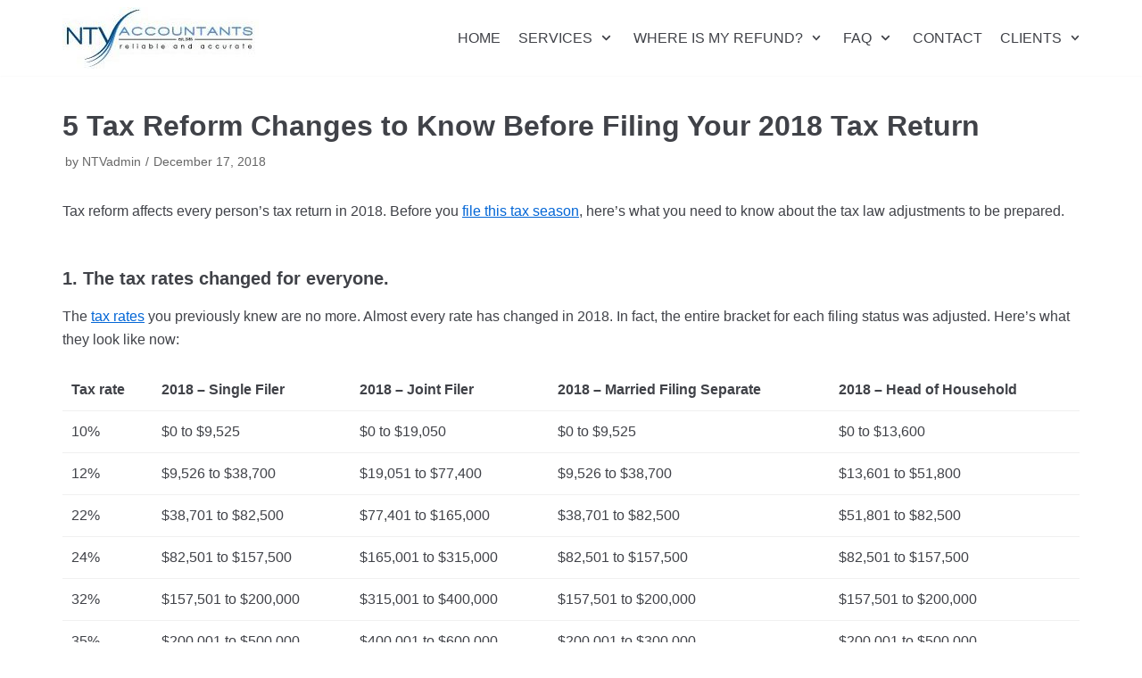

--- FILE ---
content_type: text/html; charset=UTF-8
request_url: https://www.ntvaccountants.com/2018/12/17/5-tax-reform-changes-to-know-before-filing-your-2018-tax-return/
body_size: 11827
content:
<!DOCTYPE html><html lang="en-US" prefix="og: http://ogp.me/ns# fb: http://ogp.me/ns/fb# article: http://ogp.me/ns/article#"><head><meta charset="UTF-8"><meta name="viewport" content="width=device-width, initial-scale=1, minimum-scale=1"><link rel="profile" href="https://gmpg.org/xfn/11"><title>5 Tax Reform Changes to Know Before Filing Your 2018 Tax Return | NTV Accountants San Diego</title><meta name='robots' content='max-image-preview:large' /><link rel="canonical" href="https://www.ntvaccountants.com/2018/12/17/5-tax-reform-changes-to-know-before-filing-your-2018-tax-return/" /><meta name="description" content="Tax reform affects every person&#8217;s tax return in 2018. Before you file this tax season, here&#8217;s what you need to know about the tax law adjustments to be prepared.                                1. The tax rates changed for everyone. The tax ..." /><meta property="og:type" content="article" /><meta property="og:title" content="5 Tax Reform Changes to Know Before Filing Your 2018 Tax Return" /><meta property="og:description" content="Tax reform affects every person&#8217;s tax return in 2018. Before you file this tax season, here&#8217;s what you need to know about the tax law adjustments to be prepared.                                1. The tax rates changed for everyone. The tax ..." /><meta property="og:url" content="https://www.ntvaccountants.com/2018/12/17/5-tax-reform-changes-to-know-before-filing-your-2018-tax-return/" /><meta property="article:published_time" content="2018-12-17" /><meta property="article:modified_time" content="2018-12-17" /><meta property="article:author" content="https://www.ntvaccountants.com/author/ntvadmin/" /><meta property="article:tag" content="Tax Preparation Tips" /><meta property="article:tag" content="Tax Reform" /><meta property="article:tag" content="Taxes" /><meta property="article:tag" content="tax preparation" /><meta property="article:tag" content="tax tips" /><meta property="og:site_name" content="NTV Accountants San Diego" /><meta property="fb:app_id" content="SDtaxprep" /><meta name="twitter:card" content="summary" /><meta name="msvalidate.01" content="AFDEC80652A17923B0A7D248F23B987B" /><link href='https://sp-ao.shortpixel.ai' rel='preconnect' /><link href='https://fonts.gstatic.com' crossorigin='anonymous' rel='preconnect' /><link href='https://ajax.googleapis.com' rel='preconnect' /><link href='https://fonts.googleapis.com' rel='preconnect' /><link rel="alternate" type="application/rss+xml" title="NTV Accountants San Diego &raquo; Feed" href="https://www.ntvaccountants.com/feed/" /><link rel="alternate" type="application/rss+xml" title="NTV Accountants San Diego &raquo; Comments Feed" href="https://www.ntvaccountants.com/comments/feed/" /> <script defer src="[data-uri]"></script> <link rel='stylesheet' id='wp-block-library-css'  href='https://www.ntvaccountants.com/wp-includes/css/dist/block-library/style.min.css?ver=272369a0bc2a1141b2223fcc190b8f9d' type='text/css' media='all' /><style id='global-styles-inline-css' type='text/css'>body{--wp--preset--color--black: #000000;--wp--preset--color--cyan-bluish-gray: #abb8c3;--wp--preset--color--white: #ffffff;--wp--preset--color--pale-pink: #f78da7;--wp--preset--color--vivid-red: #cf2e2e;--wp--preset--color--luminous-vivid-orange: #ff6900;--wp--preset--color--luminous-vivid-amber: #fcb900;--wp--preset--color--light-green-cyan: #7bdcb5;--wp--preset--color--vivid-green-cyan: #00d084;--wp--preset--color--pale-cyan-blue: #8ed1fc;--wp--preset--color--vivid-cyan-blue: #0693e3;--wp--preset--color--vivid-purple: #9b51e0;--wp--preset--color--neve-button-color: #0366d6;--wp--preset--color--neve-text-color: #404248;--wp--preset--gradient--vivid-cyan-blue-to-vivid-purple: linear-gradient(135deg,rgba(6,147,227,1) 0%,rgb(155,81,224) 100%);--wp--preset--gradient--light-green-cyan-to-vivid-green-cyan: linear-gradient(135deg,rgb(122,220,180) 0%,rgb(0,208,130) 100%);--wp--preset--gradient--luminous-vivid-amber-to-luminous-vivid-orange: linear-gradient(135deg,rgba(252,185,0,1) 0%,rgba(255,105,0,1) 100%);--wp--preset--gradient--luminous-vivid-orange-to-vivid-red: linear-gradient(135deg,rgba(255,105,0,1) 0%,rgb(207,46,46) 100%);--wp--preset--gradient--very-light-gray-to-cyan-bluish-gray: linear-gradient(135deg,rgb(238,238,238) 0%,rgb(169,184,195) 100%);--wp--preset--gradient--cool-to-warm-spectrum: linear-gradient(135deg,rgb(74,234,220) 0%,rgb(151,120,209) 20%,rgb(207,42,186) 40%,rgb(238,44,130) 60%,rgb(251,105,98) 80%,rgb(254,248,76) 100%);--wp--preset--gradient--blush-light-purple: linear-gradient(135deg,rgb(255,206,236) 0%,rgb(152,150,240) 100%);--wp--preset--gradient--blush-bordeaux: linear-gradient(135deg,rgb(254,205,165) 0%,rgb(254,45,45) 50%,rgb(107,0,62) 100%);--wp--preset--gradient--luminous-dusk: linear-gradient(135deg,rgb(255,203,112) 0%,rgb(199,81,192) 50%,rgb(65,88,208) 100%);--wp--preset--gradient--pale-ocean: linear-gradient(135deg,rgb(255,245,203) 0%,rgb(182,227,212) 50%,rgb(51,167,181) 100%);--wp--preset--gradient--electric-grass: linear-gradient(135deg,rgb(202,248,128) 0%,rgb(113,206,126) 100%);--wp--preset--gradient--midnight: linear-gradient(135deg,rgb(2,3,129) 0%,rgb(40,116,252) 100%);--wp--preset--duotone--dark-grayscale: url('#wp-duotone-dark-grayscale');--wp--preset--duotone--grayscale: url('#wp-duotone-grayscale');--wp--preset--duotone--purple-yellow: url('#wp-duotone-purple-yellow');--wp--preset--duotone--blue-red: url('#wp-duotone-blue-red');--wp--preset--duotone--midnight: url('#wp-duotone-midnight');--wp--preset--duotone--magenta-yellow: url('#wp-duotone-magenta-yellow');--wp--preset--duotone--purple-green: url('#wp-duotone-purple-green');--wp--preset--duotone--blue-orange: url('#wp-duotone-blue-orange');--wp--preset--font-size--small: 13px;--wp--preset--font-size--medium: 20px;--wp--preset--font-size--large: 36px;--wp--preset--font-size--x-large: 42px;}.has-black-color{color: var(--wp--preset--color--black) !important;}.has-cyan-bluish-gray-color{color: var(--wp--preset--color--cyan-bluish-gray) !important;}.has-white-color{color: var(--wp--preset--color--white) !important;}.has-pale-pink-color{color: var(--wp--preset--color--pale-pink) !important;}.has-vivid-red-color{color: var(--wp--preset--color--vivid-red) !important;}.has-luminous-vivid-orange-color{color: var(--wp--preset--color--luminous-vivid-orange) !important;}.has-luminous-vivid-amber-color{color: var(--wp--preset--color--luminous-vivid-amber) !important;}.has-light-green-cyan-color{color: var(--wp--preset--color--light-green-cyan) !important;}.has-vivid-green-cyan-color{color: var(--wp--preset--color--vivid-green-cyan) !important;}.has-pale-cyan-blue-color{color: var(--wp--preset--color--pale-cyan-blue) !important;}.has-vivid-cyan-blue-color{color: var(--wp--preset--color--vivid-cyan-blue) !important;}.has-vivid-purple-color{color: var(--wp--preset--color--vivid-purple) !important;}.has-black-background-color{background-color: var(--wp--preset--color--black) !important;}.has-cyan-bluish-gray-background-color{background-color: var(--wp--preset--color--cyan-bluish-gray) !important;}.has-white-background-color{background-color: var(--wp--preset--color--white) !important;}.has-pale-pink-background-color{background-color: var(--wp--preset--color--pale-pink) !important;}.has-vivid-red-background-color{background-color: var(--wp--preset--color--vivid-red) !important;}.has-luminous-vivid-orange-background-color{background-color: var(--wp--preset--color--luminous-vivid-orange) !important;}.has-luminous-vivid-amber-background-color{background-color: var(--wp--preset--color--luminous-vivid-amber) !important;}.has-light-green-cyan-background-color{background-color: var(--wp--preset--color--light-green-cyan) !important;}.has-vivid-green-cyan-background-color{background-color: var(--wp--preset--color--vivid-green-cyan) !important;}.has-pale-cyan-blue-background-color{background-color: var(--wp--preset--color--pale-cyan-blue) !important;}.has-vivid-cyan-blue-background-color{background-color: var(--wp--preset--color--vivid-cyan-blue) !important;}.has-vivid-purple-background-color{background-color: var(--wp--preset--color--vivid-purple) !important;}.has-black-border-color{border-color: var(--wp--preset--color--black) !important;}.has-cyan-bluish-gray-border-color{border-color: var(--wp--preset--color--cyan-bluish-gray) !important;}.has-white-border-color{border-color: var(--wp--preset--color--white) !important;}.has-pale-pink-border-color{border-color: var(--wp--preset--color--pale-pink) !important;}.has-vivid-red-border-color{border-color: var(--wp--preset--color--vivid-red) !important;}.has-luminous-vivid-orange-border-color{border-color: var(--wp--preset--color--luminous-vivid-orange) !important;}.has-luminous-vivid-amber-border-color{border-color: var(--wp--preset--color--luminous-vivid-amber) !important;}.has-light-green-cyan-border-color{border-color: var(--wp--preset--color--light-green-cyan) !important;}.has-vivid-green-cyan-border-color{border-color: var(--wp--preset--color--vivid-green-cyan) !important;}.has-pale-cyan-blue-border-color{border-color: var(--wp--preset--color--pale-cyan-blue) !important;}.has-vivid-cyan-blue-border-color{border-color: var(--wp--preset--color--vivid-cyan-blue) !important;}.has-vivid-purple-border-color{border-color: var(--wp--preset--color--vivid-purple) !important;}.has-vivid-cyan-blue-to-vivid-purple-gradient-background{background: var(--wp--preset--gradient--vivid-cyan-blue-to-vivid-purple) !important;}.has-light-green-cyan-to-vivid-green-cyan-gradient-background{background: var(--wp--preset--gradient--light-green-cyan-to-vivid-green-cyan) !important;}.has-luminous-vivid-amber-to-luminous-vivid-orange-gradient-background{background: var(--wp--preset--gradient--luminous-vivid-amber-to-luminous-vivid-orange) !important;}.has-luminous-vivid-orange-to-vivid-red-gradient-background{background: var(--wp--preset--gradient--luminous-vivid-orange-to-vivid-red) !important;}.has-very-light-gray-to-cyan-bluish-gray-gradient-background{background: var(--wp--preset--gradient--very-light-gray-to-cyan-bluish-gray) !important;}.has-cool-to-warm-spectrum-gradient-background{background: var(--wp--preset--gradient--cool-to-warm-spectrum) !important;}.has-blush-light-purple-gradient-background{background: var(--wp--preset--gradient--blush-light-purple) !important;}.has-blush-bordeaux-gradient-background{background: var(--wp--preset--gradient--blush-bordeaux) !important;}.has-luminous-dusk-gradient-background{background: var(--wp--preset--gradient--luminous-dusk) !important;}.has-pale-ocean-gradient-background{background: var(--wp--preset--gradient--pale-ocean) !important;}.has-electric-grass-gradient-background{background: var(--wp--preset--gradient--electric-grass) !important;}.has-midnight-gradient-background{background: var(--wp--preset--gradient--midnight) !important;}.has-small-font-size{font-size: var(--wp--preset--font-size--small) !important;}.has-medium-font-size{font-size: var(--wp--preset--font-size--medium) !important;}.has-large-font-size{font-size: var(--wp--preset--font-size--large) !important;}.has-x-large-font-size{font-size: var(--wp--preset--font-size--x-large) !important;}</style><link rel='stylesheet' id='neve-style-css'  href='https://www.ntvaccountants.com/wp-content/themes/neve/style.min.css?ver=2.6.6' type='text/css' media='all' /><style id='neve-style-inline-css' type='text/css'>.has-white-background-color{background-color:#ffffff!important;}.has-white-color{color:#ffffff!important;}.has-black-background-color{background-color:#000000!important;}.has-black-color{color:#000000!important;}.has-neve-button-color-background-color{background-color:#0366d6!important;}.has-neve-button-color-color{color:#0366d6!important;}.has-neve-link-color-background-color{background-color:#0366d6!important;}.has-neve-link-color-color{color:#0366d6!important;}.has-neve-link-hover-color-background-color{background-color:#0366d6!important;}.has-neve-link-hover-color-color{color:#0366d6!important;}.has-neve-text-color-background-color{background-color:#404248!important;}.has-neve-text-color-color{color:#404248!important;}.nv-tags-list a{color:#0366d6;}.nv-tags-list a{border-color:#0366d6;} .button.button-primary, button, input[type=button], .btn, input[type="submit"], /* Buttons in navigation */ ul[id^="nv-primary-navigation"] li.button.button-primary > a, .menu li.button.button-primary > a{background-color:#0366d6;} .button.button-primary, button, input[type=button], .btn, input[type="submit"], /* Buttons in navigation */ ul[id^="nv-primary-navigation"] li.button.button-primary > a, .menu li.button.button-primary > a{color:#ffffff;}.nv-tags-list a:hover{border-color:#0366d6;} .button.button-primary:hover, .nv-tags-list a:hover, ul[id^="nv-primary-navigation"] li.button.button-primary > a:hover, .menu li.button.button-primary > a:hover{background-color:#0366d6;} .button.button-primary:hover, .nv-tags-list a:hover, ul[id^="nv-primary-navigation"] li.button.button-primary > a:hover, .menu li.button.button-primary > a:hover{color:#ffffff;}.button.button-primary, button, input[type=button], .btn, input[type="submit"]:not(.search-submit), /* Buttons in navigation */ ul[id^="nv-primary-navigation"] li.button.button-primary > a, .menu li.button.button-primary > a{border-radius:3px;} .button.button-secondary, #comments input[type="submit"], .cart-off-canvas .button.nv-close-cart-sidebar{color:#676767;}.button.button-secondary, #comments input[type="submit"], .cart-off-canvas .button.nv-close-cart-sidebar{border-color:#676767;} .button.button-secondary:hover, #comments input[type="submit"]:hover{color:#676767;}.button.button-secondary:hover, #comments input[type="submit"]:hover{border-color:#676767;}.button.button-secondary, #comments input[type="submit"]{border-radius:3px;}.button.button-secondary, #comments input[type="submit"]{border:1px solid;border-style:solid;border-top-width:1px;border-right-width:1px;border-bottom-width:1px;border-left-width:1px;}.hfg_header .header-top-inner,.hfg_header .header-top-inner.dark-mode,.hfg_header .header-top-inner.light-mode { } .hfg_header .header-main-inner,.hfg_header .header-main-inner.dark-mode,.hfg_header .header-main-inner.light-mode { } .hfg_header .header-menu-sidebar .header-menu-sidebar-bg,.hfg_header .header-menu-sidebar .header-menu-sidebar-bg.dark-mode,.hfg_header .header-menu-sidebar .header-menu-sidebar-bg.light-mode { } @media (max-width: 576px) { .builder-item--logo .site-logo img { max-width: 120px; } .builder-item--logo .site-logo { padding-top: 00px; padding-right: 0px; padding-bottom: 15px; padding-left: 0px; } .builder-item--logo { margin-top: 0px; margin-right: 02px; margin-bottom: 2px; margin-left: 02px; } .builder-item--nav-icon .navbar-toggle { padding-top: 10px; padding-right: 15px; padding-bottom: 10px; padding-left: 15px; } .builder-item--nav-icon { margin-top: 0px; margin-right: 0px; margin-bottom: 0px; margin-left: 0px; } .builder-item--primary-menu li > a { font-size: 1em; line-height: 1.6; letter-spacing: 0px; } .builder-item--primary-menu li > a svg { height: 1em; width: 1em; } .builder-item--primary-menu { padding-top: 0px; padding-right: 0px; padding-bottom: 0px; padding-left: 0px; margin-top: 0px; margin-right: 0px; margin-bottom: 0px; margin-left: 0px; } } @media (min-width: 576px) { .builder-item--logo .site-logo img { max-width: 120px; } .builder-item--logo .site-logo { padding-top: 10px; padding-right: 0px; padding-bottom: 10px; padding-left: 0px; } .builder-item--logo { margin-top: 0px; margin-right: 0px; margin-bottom: 0px; margin-left: 0px; } .builder-item--nav-icon .navbar-toggle { padding-top: 10px; padding-right: 15px; padding-bottom: 10px; padding-left: 15px; } .builder-item--nav-icon { margin-top: 0px; margin-right: 0px; margin-bottom: 0px; margin-left: 0px; } .builder-item--primary-menu li > a { font-size: 1em; line-height: 1.6; letter-spacing: 0px; } .builder-item--primary-menu li > a svg { height: 1em; width: 1em; } .builder-item--primary-menu { padding-top: 0px; padding-right: 0px; padding-bottom: 0px; padding-left: 0px; margin-top: 0px; margin-right: 0px; margin-bottom: 0px; margin-left: 0px; } } @media (min-width: 961px) { .builder-item--logo .site-logo img { max-width: 265px; } .builder-item--logo .site-logo { padding-top: 0px; padding-right: 0px; padding-bottom: 0px; padding-left: 0px; } .builder-item--logo { margin-top: 0px; margin-right: 0px; margin-bottom: 0px; margin-left: 0px; } .builder-item--nav-icon .navbar-toggle { padding-top: 10px; padding-right: 15px; padding-bottom: 10px; padding-left: 15px; } .builder-item--nav-icon { margin-top: 0px; margin-right: 0px; margin-bottom: 0px; margin-left: 0px; } .builder-item--primary-menu li > a { font-size: 1em; line-height: 1.6; letter-spacing: 0px; } .builder-item--primary-menu li > a svg { height: 1em; width: 1em; } .builder-item--primary-menu { padding-top: 0px; padding-right: 0px; padding-bottom: 0px; padding-left: 0px; margin-top: 0px; margin-right: 0px; margin-bottom: 0px; margin-left: 0px; } } .builder-item--primary-menu .nav-menu-primary > .primary-menu-ul li:not(.woocommerce-mini-cart-item) > a { color: #404248; } .builder-item--primary-menu .nav-menu-primary > .primary-menu-ul li > .amp-caret-wrap svg { fill: #404248; } .builder-item--primary-menu .nav-menu-primary > .primary-menu-ul li:not(.woocommerce-mini-cart-item) > a:after { background-color: #0366d6; } .builder-item--primary-menu .nav-menu-primary > .primary-menu-ul li:not(.woocommerce-mini-cart-item):hover > a { color: #0366d6; } .builder-item--primary-menu .nav-menu-primary > .primary-menu-ul li:hover > .amp-caret-wrap svg { fill: #0366d6; } .builder-item--primary-menu .nav-menu-primary > .primary-menu-ul li.current-menu-item > a { color: #0366d6; } .builder-item--primary-menu .nav-menu-primary > .primary-menu-ul li.current-menu-item > .amp-caret-wrap svg { fill: #0366d6; } @media (min-width: 961px) { .header--row .hfg-item-right .builder-item--primary-menu .primary-menu-ul > li:not(:first-child) { margin-left: 20px; } .header--row .hfg-item-center .builder-item--primary-menu .primary-menu-ul > li:not(:last-child), .header--row .hfg-item-left .builder-item--primary-menu .primary-menu-ul > li:not(:last-child) { margin-right: 20px; } .builder-item--primary-menu .style-full-height .primary-menu-ul > li:not(.menu-item-nav-search):not(.menu-item-nav-cart) > a:after { left: -10px; right: -10px; } .builder-item--primary-menu .style-full-height .primary-menu-ul:not(#nv-primary-navigation-sidebar) > li:not(.menu-item-nav-search):not(.menu-item-nav-cart):hover > a:after { width: calc(100% + 20px) !important;; } } .builder-item--primary-menu .primary-menu-ul > li > a { height: 25px; } .builder-item--primary-menu li > a { font-weight: 500; text-transform: none; }</style><link rel='stylesheet' id='um_fonticons_ii-css'  href='https://www.ntvaccountants.com/wp-content/cache/autoptimize/css/autoptimize_single_966154d08c4d94a4ba4017ed4066a336.css?ver=2.3.1' type='text/css' media='all' /><link rel='stylesheet' id='um_fonticons_fa-css'  href='https://www.ntvaccountants.com/wp-content/cache/autoptimize/css/autoptimize_single_fb34b54dfdeb07180a266c7ea35a78b6.css?ver=2.3.1' type='text/css' media='all' /><link rel='stylesheet' id='select2-css'  href='https://www.ntvaccountants.com/wp-content/plugins/ultimate-member/assets/css/select2/select2.min.css?ver=4.0.13' type='text/css' media='all' /><link rel='stylesheet' id='um_crop-css'  href='https://www.ntvaccountants.com/wp-content/cache/autoptimize/css/autoptimize_single_4c0026bce2ea113c8a36db26cfe18641.css?ver=2.3.1' type='text/css' media='all' /><link rel='stylesheet' id='um_modal-css'  href='https://www.ntvaccountants.com/wp-content/cache/autoptimize/css/autoptimize_single_3336b6c3f6b7147ea72340150fd2bfa0.css?ver=2.3.1' type='text/css' media='all' /><link rel='stylesheet' id='um_styles-css'  href='https://www.ntvaccountants.com/wp-content/cache/autoptimize/css/autoptimize_single_bff61d7b4c1a1933aaecad9423434969.css?ver=2.3.1' type='text/css' media='all' /><link rel='stylesheet' id='um_profile-css'  href='https://www.ntvaccountants.com/wp-content/cache/autoptimize/css/autoptimize_single_2e26c419e49eea98d304dad6753b6cbb.css?ver=2.3.1' type='text/css' media='all' /><link rel='stylesheet' id='um_account-css'  href='https://www.ntvaccountants.com/wp-content/cache/autoptimize/css/autoptimize_single_4abd2670b8f098e90dac7f8f64263b11.css?ver=2.3.1' type='text/css' media='all' /><link rel='stylesheet' id='um_misc-css'  href='https://www.ntvaccountants.com/wp-content/cache/autoptimize/css/autoptimize_single_a5610279d036c303f4c32eadb1adce8e.css?ver=2.3.1' type='text/css' media='all' /><link rel='stylesheet' id='um_fileupload-css'  href='https://www.ntvaccountants.com/wp-content/cache/autoptimize/css/autoptimize_single_b5c3aec82e867a4e7746d0378d868038.css?ver=2.3.1' type='text/css' media='all' /><link rel='stylesheet' id='um_datetime-css'  href='https://www.ntvaccountants.com/wp-content/cache/autoptimize/css/autoptimize_single_f6c45e3315a689853bb35c99f850fbfa.css?ver=2.3.1' type='text/css' media='all' /><link rel='stylesheet' id='um_datetime_date-css'  href='https://www.ntvaccountants.com/wp-content/cache/autoptimize/css/autoptimize_single_615a08335dbad91cb002e296b96faf50.css?ver=2.3.1' type='text/css' media='all' /><link rel='stylesheet' id='um_datetime_time-css'  href='https://www.ntvaccountants.com/wp-content/cache/autoptimize/css/autoptimize_single_0f0b60c57eca87de572ec787ff074e5f.css?ver=2.3.1' type='text/css' media='all' /><link rel='stylesheet' id='um_raty-css'  href='https://www.ntvaccountants.com/wp-content/cache/autoptimize/css/autoptimize_single_5a3120c0a9ec561b63ec0121be9b2f61.css?ver=2.3.1' type='text/css' media='all' /><link rel='stylesheet' id='um_scrollbar-css'  href='https://www.ntvaccountants.com/wp-content/cache/autoptimize/css/autoptimize_single_78dd608e192eb320bf5b40f47d17889f.css?ver=2.3.1' type='text/css' media='all' /><link rel='stylesheet' id='um_tipsy-css'  href='https://www.ntvaccountants.com/wp-content/cache/autoptimize/css/autoptimize_single_a0643c61995c315390571ba648b06411.css?ver=2.3.1' type='text/css' media='all' /><link rel='stylesheet' id='um_responsive-css'  href='https://www.ntvaccountants.com/wp-content/cache/autoptimize/css/autoptimize_single_79b9a2cd0a416daea04cfdf94caa23dc.css?ver=2.3.1' type='text/css' media='all' /><link rel='stylesheet' id='um_default_css-css'  href='https://www.ntvaccountants.com/wp-content/cache/autoptimize/css/autoptimize_single_8c705fb16352eef04415789ecd9d4462.css?ver=2.3.1' type='text/css' media='all' /> <script defer type='text/javascript' src='https://www.ntvaccountants.com/wp-content/cache/autoptimize/js/autoptimize_single_13c494c7d6682de5452a586ef6cdb014.js?ver=272369a0bc2a1141b2223fcc190b8f9d' id='anything-popup-js-js'></script> <script type='text/javascript' async='async' src='https://www.ntvaccountants.com/wp-includes/js/jquery/jquery.min.js?ver=3.6.0' id='jquery-core-js'></script> <script defer type='text/javascript' src='https://www.ntvaccountants.com/wp-includes/js/jquery/jquery-migrate.min.js?ver=3.3.2' id='jquery-migrate-js'></script> <script defer type='text/javascript' src='https://www.ntvaccountants.com/wp-content/plugins/ultimate-member/assets/js/um-gdpr.min.js?ver=2.3.1' id='um-gdpr-js'></script> <link rel="https://api.w.org/" href="https://www.ntvaccountants.com/wp-json/" /><link rel="alternate" type="application/json" href="https://www.ntvaccountants.com/wp-json/wp/v2/posts/1286" /><link rel="EditURI" type="application/rsd+xml" title="RSD" href="https://www.ntvaccountants.com/xmlrpc.php?rsd" /><link rel="wlwmanifest" type="application/wlwmanifest+xml" href="https://www.ntvaccountants.com/wp-includes/wlwmanifest.xml" /><link rel='shortlink' href='https://www.ntvaccountants.com/?p=1286' /><link rel="alternate" type="application/json+oembed" href="https://www.ntvaccountants.com/wp-json/oembed/1.0/embed?url=https%3A%2F%2Fwww.ntvaccountants.com%2F2018%2F12%2F17%2F5-tax-reform-changes-to-know-before-filing-your-2018-tax-return%2F" /><link rel="alternate" type="text/xml+oembed" href="https://www.ntvaccountants.com/wp-json/oembed/1.0/embed?url=https%3A%2F%2Fwww.ntvaccountants.com%2F2018%2F12%2F17%2F5-tax-reform-changes-to-know-before-filing-your-2018-tax-return%2F&#038;format=xml" /><link rel="canonical" href="https://www.ntvaccountants.com/2018/12/17/5-tax-reform-changes-to-know-before-filing-your-2018-tax-return/" />  <script>(function(i,s,o,g,r,a,m){i['GoogleAnalyticsObject']=r;i[r]=i[r]||function(){
                    (i[r].q=i[r].q||[]).push(arguments)},i[r].l=1*new Date();a=s.createElement(o),
                    m=s.getElementsByTagName(o)[0];a.async=1;a.src=g;m.parentNode.insertBefore(a,m)
                    })(window,document,'script','//www.google-analytics.com/analytics.js','ga');

                    ga('create', 'UA-59997923-1', 'auto');
                    ga('send', 'pageview');</script> <noscript><style>.vce-row-container .vcv-lozad {display: none}</style></noscript><meta name="generator" content="Powered by Visual Composer Website Builder - fast and easy-to-use drag and drop visual editor for WordPress."/><script type="text/javascript">(function(url){
	if(/(?:Chrome\/26\.0\.1410\.63 Safari\/537\.31|WordfenceTestMonBot)/.test(navigator.userAgent)){ return; }
	var addEvent = function(evt, handler) {
		if (window.addEventListener) {
			document.addEventListener(evt, handler, false);
		} else if (window.attachEvent) {
			document.attachEvent('on' + evt, handler);
		}
	};
	var removeEvent = function(evt, handler) {
		if (window.removeEventListener) {
			document.removeEventListener(evt, handler, false);
		} else if (window.detachEvent) {
			document.detachEvent('on' + evt, handler);
		}
	};
	var evts = 'contextmenu dblclick drag dragend dragenter dragleave dragover dragstart drop keydown keypress keyup mousedown mousemove mouseout mouseover mouseup mousewheel scroll'.split(' ');
	var logHuman = function() {
		if (window.wfLogHumanRan) { return; }
		window.wfLogHumanRan = true;
		var wfscr = document.createElement('script');
		wfscr.type = 'text/javascript';
		wfscr.async = true;
		wfscr.src = url + '&r=' + Math.random();
		(document.getElementsByTagName('head')[0]||document.getElementsByTagName('body')[0]).appendChild(wfscr);
		for (var i = 0; i < evts.length; i++) {
			removeEvent(evts[i], logHuman);
		}
	};
	for (var i = 0; i < evts.length; i++) {
		addEvent(evts[i], logHuman);
	}
})('//www.ntvaccountants.com/?wordfence_lh=1&hid=2B4C716B6E1C6230108495C90C77FD96');</script> <style type="text/css">.um_request_name {
				display: none !important;
			}</style><link rel="icon" href="https://sp-ao.shortpixel.ai/client/to_webp,q_glossy,ret_img,w_32,h_32/https://www.ntvaccountants.com/wp-content/uploads/2016/09/cropped-apple-icon-114x114-32x32.png" sizes="32x32" /><link rel="icon" href="https://sp-ao.shortpixel.ai/client/to_webp,q_glossy,ret_img,w_192,h_192/https://www.ntvaccountants.com/wp-content/uploads/2016/09/cropped-apple-icon-114x114-192x192.png" sizes="192x192" /><link rel="apple-touch-icon" href="https://sp-ao.shortpixel.ai/client/to_webp,q_glossy,ret_img,w_180,h_180/https://www.ntvaccountants.com/wp-content/uploads/2016/09/cropped-apple-icon-114x114-180x180.png" /><meta name="msapplication-TileImage" content="https://www.ntvaccountants.com/wp-content/uploads/2016/09/cropped-apple-icon-114x114-270x270.png" /></head><body data-rsssl=1  class="post-template-default single single-post postid-1286 single-format-standard wp-custom-logo vcwb nv-sidebar-right nv-empty-sidebar menu_sidebar_slide_left" id="neve_body"  > <svg xmlns="http://www.w3.org/2000/svg" viewBox="0 0 0 0" width="0" height="0" focusable="false" role="none" style="visibility: hidden; position: absolute; left: -9999px; overflow: hidden;" ><defs><filter id="wp-duotone-dark-grayscale"><feColorMatrix color-interpolation-filters="sRGB" type="matrix" values=" .299 .587 .114 0 0 .299 .587 .114 0 0 .299 .587 .114 0 0 .299 .587 .114 0 0 " /><feComponentTransfer color-interpolation-filters="sRGB" ><feFuncR type="table" tableValues="0 0.49803921568627" /><feFuncG type="table" tableValues="0 0.49803921568627" /><feFuncB type="table" tableValues="0 0.49803921568627" /><feFuncA type="table" tableValues="1 1" /></feComponentTransfer><feComposite in2="SourceGraphic" operator="in" /></filter></defs></svg><svg xmlns="http://www.w3.org/2000/svg" viewBox="0 0 0 0" width="0" height="0" focusable="false" role="none" style="visibility: hidden; position: absolute; left: -9999px; overflow: hidden;" ><defs><filter id="wp-duotone-grayscale"><feColorMatrix color-interpolation-filters="sRGB" type="matrix" values=" .299 .587 .114 0 0 .299 .587 .114 0 0 .299 .587 .114 0 0 .299 .587 .114 0 0 " /><feComponentTransfer color-interpolation-filters="sRGB" ><feFuncR type="table" tableValues="0 1" /><feFuncG type="table" tableValues="0 1" /><feFuncB type="table" tableValues="0 1" /><feFuncA type="table" tableValues="1 1" /></feComponentTransfer><feComposite in2="SourceGraphic" operator="in" /></filter></defs></svg><svg xmlns="http://www.w3.org/2000/svg" viewBox="0 0 0 0" width="0" height="0" focusable="false" role="none" style="visibility: hidden; position: absolute; left: -9999px; overflow: hidden;" ><defs><filter id="wp-duotone-purple-yellow"><feColorMatrix color-interpolation-filters="sRGB" type="matrix" values=" .299 .587 .114 0 0 .299 .587 .114 0 0 .299 .587 .114 0 0 .299 .587 .114 0 0 " /><feComponentTransfer color-interpolation-filters="sRGB" ><feFuncR type="table" tableValues="0.54901960784314 0.98823529411765" /><feFuncG type="table" tableValues="0 1" /><feFuncB type="table" tableValues="0.71764705882353 0.25490196078431" /><feFuncA type="table" tableValues="1 1" /></feComponentTransfer><feComposite in2="SourceGraphic" operator="in" /></filter></defs></svg><svg xmlns="http://www.w3.org/2000/svg" viewBox="0 0 0 0" width="0" height="0" focusable="false" role="none" style="visibility: hidden; position: absolute; left: -9999px; overflow: hidden;" ><defs><filter id="wp-duotone-blue-red"><feColorMatrix color-interpolation-filters="sRGB" type="matrix" values=" .299 .587 .114 0 0 .299 .587 .114 0 0 .299 .587 .114 0 0 .299 .587 .114 0 0 " /><feComponentTransfer color-interpolation-filters="sRGB" ><feFuncR type="table" tableValues="0 1" /><feFuncG type="table" tableValues="0 0.27843137254902" /><feFuncB type="table" tableValues="0.5921568627451 0.27843137254902" /><feFuncA type="table" tableValues="1 1" /></feComponentTransfer><feComposite in2="SourceGraphic" operator="in" /></filter></defs></svg><svg xmlns="http://www.w3.org/2000/svg" viewBox="0 0 0 0" width="0" height="0" focusable="false" role="none" style="visibility: hidden; position: absolute; left: -9999px; overflow: hidden;" ><defs><filter id="wp-duotone-midnight"><feColorMatrix color-interpolation-filters="sRGB" type="matrix" values=" .299 .587 .114 0 0 .299 .587 .114 0 0 .299 .587 .114 0 0 .299 .587 .114 0 0 " /><feComponentTransfer color-interpolation-filters="sRGB" ><feFuncR type="table" tableValues="0 0" /><feFuncG type="table" tableValues="0 0.64705882352941" /><feFuncB type="table" tableValues="0 1" /><feFuncA type="table" tableValues="1 1" /></feComponentTransfer><feComposite in2="SourceGraphic" operator="in" /></filter></defs></svg><svg xmlns="http://www.w3.org/2000/svg" viewBox="0 0 0 0" width="0" height="0" focusable="false" role="none" style="visibility: hidden; position: absolute; left: -9999px; overflow: hidden;" ><defs><filter id="wp-duotone-magenta-yellow"><feColorMatrix color-interpolation-filters="sRGB" type="matrix" values=" .299 .587 .114 0 0 .299 .587 .114 0 0 .299 .587 .114 0 0 .299 .587 .114 0 0 " /><feComponentTransfer color-interpolation-filters="sRGB" ><feFuncR type="table" tableValues="0.78039215686275 1" /><feFuncG type="table" tableValues="0 0.94901960784314" /><feFuncB type="table" tableValues="0.35294117647059 0.47058823529412" /><feFuncA type="table" tableValues="1 1" /></feComponentTransfer><feComposite in2="SourceGraphic" operator="in" /></filter></defs></svg><svg xmlns="http://www.w3.org/2000/svg" viewBox="0 0 0 0" width="0" height="0" focusable="false" role="none" style="visibility: hidden; position: absolute; left: -9999px; overflow: hidden;" ><defs><filter id="wp-duotone-purple-green"><feColorMatrix color-interpolation-filters="sRGB" type="matrix" values=" .299 .587 .114 0 0 .299 .587 .114 0 0 .299 .587 .114 0 0 .299 .587 .114 0 0 " /><feComponentTransfer color-interpolation-filters="sRGB" ><feFuncR type="table" tableValues="0.65098039215686 0.40392156862745" /><feFuncG type="table" tableValues="0 1" /><feFuncB type="table" tableValues="0.44705882352941 0.4" /><feFuncA type="table" tableValues="1 1" /></feComponentTransfer><feComposite in2="SourceGraphic" operator="in" /></filter></defs></svg><svg xmlns="http://www.w3.org/2000/svg" viewBox="0 0 0 0" width="0" height="0" focusable="false" role="none" style="visibility: hidden; position: absolute; left: -9999px; overflow: hidden;" ><defs><filter id="wp-duotone-blue-orange"><feColorMatrix color-interpolation-filters="sRGB" type="matrix" values=" .299 .587 .114 0 0 .299 .587 .114 0 0 .299 .587 .114 0 0 .299 .587 .114 0 0 " /><feComponentTransfer color-interpolation-filters="sRGB" ><feFuncR type="table" tableValues="0.098039215686275 1" /><feFuncG type="table" tableValues="0 0.66274509803922" /><feFuncB type="table" tableValues="0.84705882352941 0.41960784313725" /><feFuncA type="table" tableValues="1 1" /></feComponentTransfer><feComposite in2="SourceGraphic" operator="in" /></filter></defs></svg><div class="wrapper"><header class="header" role="banner"> <a class="neve-skip-link show-on-focus" href="#content" tabindex="0"> Skip to content </a><div id="header-grid"  class="hfg_header site-header"><nav class="header--row header-main hide-on-mobile hide-on-tablet layout-full-contained nv-navbar header--row"
 data-row-id="main" data-show-on="desktop"><div
 class="header--row-inner header-main-inner light-mode"><div class="container"><div
 class="row row--wrapper"
 data-section="hfg_header_layout_main" ><div class="builder-item hfg-item-first col-3 col-md-3 col-sm-3 hfg-item-left"><div class="item--inner builder-item--logo"
 data-section="title_tagline"
 data-item-id="logo"><div class="site-logo"> <a class="brand" href="https://www.ntvaccountants.com/" title="NTV Accountants San Diego"
 aria-label="NTV Accountants San Diego"><img decoding="async" src="https://sp-ao.shortpixel.ai/client/to_webp,q_glossy,ret_img/https://www.ntvaccountants.com/wp-content/uploads/2017/11/cropped-NTV-Logo-White-1.jpg" alt=""></a></div></div></div><div class="builder-item hfg-item-last col-9 col-md-9 col-sm-9 hfg-item-right"><div class="item--inner builder-item--primary-menu has_menu"
 data-section="header_menu_primary"
 data-item-id="primary-menu"><div class="nv-nav-wrap"><div role="navigation" class="style-plain nav-menu-primary"
 aria-label="Primary Menu"><ul id="nv-primary-navigation-main" class="primary-menu-ul"><li id="menu-item-47" class="menu-item menu-item-type-custom menu-item-object-custom menu-item-home menu-item-47"><a href="https://www.ntvaccountants.com">HOME</a></li><li id="menu-item-93" class="menu-item menu-item-type-custom menu-item-object-custom menu-item-has-children menu-item-93"><a><span class="menu-item-title-wrap">SERVICES</span><div class="caret-wrap 2" tabindex="0"><span class="caret"><svg xmlns="http://www.w3.org/2000/svg" viewBox="0 0 448 512"><path d="M207.029 381.476L12.686 187.132c-9.373-9.373-9.373-24.569 0-33.941l22.667-22.667c9.357-9.357 24.522-9.375 33.901-.04L224 284.505l154.745-154.021c9.379-9.335 24.544-9.317 33.901.04l22.667 22.667c9.373 9.373 9.373 24.569 0 33.941L240.971 381.476c-9.373 9.372-24.569 9.372-33.942 0z"/></svg></span></div></a><ul class="sub-menu"><li id="menu-item-2098" class="menu-item menu-item-type-post_type menu-item-object-page menu-item-2098"><a href="https://www.ntvaccountants.com/tax-preparation/">Tax Preparation</a></li><li id="menu-item-2109" class="menu-item menu-item-type-post_type menu-item-object-page menu-item-2109"><a href="https://www.ntvaccountants.com/business-tax/">Business Tax</a></li><li id="menu-item-32" class="menu-item menu-item-type-post_type menu-item-object-page menu-item-32"><a href="https://www.ntvaccountants.com/business-startup/">Business Startup</a></li><li id="menu-item-2116" class="menu-item menu-item-type-post_type menu-item-object-page menu-item-2116"><a href="https://www.ntvaccountants.com/bookkeeping/">Bookkeeping</a></li><li id="menu-item-2124" class="menu-item menu-item-type-post_type menu-item-object-page menu-item-2124"><a href="https://www.ntvaccountants.com/payroll/">Payroll</a></li></ul></li><li id="menu-item-94" class="menu-item menu-item-type-custom menu-item-object-custom menu-item-has-children menu-item-94"><a href="#"><span class="menu-item-title-wrap">WHERE IS MY REFUND?</span><div class="caret-wrap 8" tabindex="0"><span class="caret"><svg xmlns="http://www.w3.org/2000/svg" viewBox="0 0 448 512"><path d="M207.029 381.476L12.686 187.132c-9.373-9.373-9.373-24.569 0-33.941l22.667-22.667c9.357-9.357 24.522-9.375 33.901-.04L224 284.505l154.745-154.021c9.379-9.335 24.544-9.317 33.901.04l22.667 22.667c9.373 9.373 9.373 24.569 0 33.941L240.971 381.476c-9.373 9.372-24.569 9.372-33.942 0z"/></svg></span></div></a><ul class="sub-menu"><li id="menu-item-95" class="menu-item menu-item-type-custom menu-item-object-custom menu-item-95"><a href="https://www.irs.gov/refunds">Track My Federal Refund</a></li><li id="menu-item-96" class="target_blank menu-item menu-item-type-custom menu-item-object-custom menu-item-96"><a href="https://www.ftb.ca.gov/refund/index.asp">Track My CA Refund</a></li></ul></li><li id="menu-item-49" class="menu-item menu-item-type-post_type menu-item-object-page menu-item-has-children menu-item-49"><a href="https://www.ntvaccountants.com/faq/"><span class="menu-item-title-wrap">FAQ</span><div class="caret-wrap 11" tabindex="0"><span class="caret"><svg xmlns="http://www.w3.org/2000/svg" viewBox="0 0 448 512"><path d="M207.029 381.476L12.686 187.132c-9.373-9.373-9.373-24.569 0-33.941l22.667-22.667c9.357-9.357 24.522-9.375 33.901-.04L224 284.505l154.745-154.021c9.379-9.335 24.544-9.317 33.901.04l22.667 22.667c9.373 9.373 9.373 24.569 0 33.941L240.971 381.476c-9.373 9.372-24.569 9.372-33.942 0z"/></svg></span></div></a><ul class="sub-menu"><li id="menu-item-5956" class="menu-item menu-item-type-post_type menu-item-object-page menu-item-5956"><a href="https://www.ntvaccountants.com/covid19/">Covid-19</a></li><li id="menu-item-458" class="menu-item menu-item-type-taxonomy menu-item-object-category current-post-ancestor current-menu-parent current-post-parent menu-item-458"><a href="https://www.ntvaccountants.com/category/tax-preparation-tips/">TAX PREP TIPS</a></li></ul></li><li id="menu-item-50" class="menu-item menu-item-type-post_type menu-item-object-page menu-item-50"><a href="https://www.ntvaccountants.com/contact-us/">CONTACT</a></li><li id="menu-item-5493" class="menu-item menu-item-type-custom menu-item-object-custom menu-item-home menu-item-has-children menu-item-5493"><a href="https://www.ntvaccountants.com"><span class="menu-item-title-wrap">CLIENTS</span><div class="caret-wrap 15" tabindex="0"><span class="caret"><svg xmlns="http://www.w3.org/2000/svg" viewBox="0 0 448 512"><path d="M207.029 381.476L12.686 187.132c-9.373-9.373-9.373-24.569 0-33.941l22.667-22.667c9.357-9.357 24.522-9.375 33.901-.04L224 284.505l154.745-154.021c9.379-9.335 24.544-9.317 33.901.04l22.667 22.667c9.373 9.373 9.373 24.569 0 33.941L240.971 381.476c-9.373 9.372-24.569 9.372-33.942 0z"/></svg></span></div></a><ul class="sub-menu"><li id="menu-item-36" class="menu-item menu-item-type-post_type menu-item-object-page menu-item-36"><a href="https://www.ntvaccountants.com/appointment/">APPOINTMENT</a></li><li id="menu-item-5492" class="menu-item menu-item-type-post_type menu-item-object-page menu-item-5492"><a href="https://www.ntvaccountants.com/intake/">INTAKE FORM/DOCUMENTS UPLOAD</a></li><li id="menu-item-251" class="menu-item menu-item-type-custom menu-item-object-custom menu-item-251"><a href="https://www.irs.gov/payments">PAY THE IRS</a></li><li id="menu-item-1279" class="menu-item menu-item-type-custom menu-item-object-custom menu-item-1279"><a href="/login-2/">Log in / My Account</a></li></ul></li></ul></div></div></div></div></div></div></div></nav><div class="header--row header-top hide-on-desktop layout-full-contained header--row"
 data-row-id="top" data-show-on="mobile"><div
 class="header--row-inner header-top-inner light-mode"><div class="container"><div
 class="row row--wrapper"
 data-section="hfg_header_layout_top" ><div class="builder-item hfg-item-first col-8 col-md-8 col-sm-8 hfg-item-left"><div class="item--inner builder-item--logo"
 data-section="title_tagline"
 data-item-id="logo"><div class="site-logo"> <a class="brand" href="https://www.ntvaccountants.com/" title="NTV Accountants San Diego"
 aria-label="NTV Accountants San Diego"><img decoding="async" src="https://sp-ao.shortpixel.ai/client/to_webp,q_glossy,ret_img/https://www.ntvaccountants.com/wp-content/uploads/2017/11/cropped-NTV-Logo-White-1.jpg" alt=""></a></div></div></div><div class="builder-item hfg-item-last col-4 col-md-4 col-sm-4 hfg-item-right"><div class="item--inner builder-item--nav-icon"
 data-section="header_menu_icon"
 data-item-id="nav-icon"><div class="menu-mobile-toggle item-button navbar-toggle-wrapper"> <button class="navbar-toggle"
 aria-label="
 Navigation Menu			"><div class="bars"> <span class="icon-bar"></span> <span class="icon-bar"></span> <span class="icon-bar"></span></div> <span class="screen-reader-text">Toggle Navigation</span> </button></div></div></div></div></div></div></div><div id="header-menu-sidebar" class="header-menu-sidebar menu-sidebar-panel light-mode slide_left"><div id="header-menu-sidebar-bg" class="header-menu-sidebar-bg"><div class="close-sidebar-panel navbar-toggle-wrapper"> <button class="navbar-toggle active" 					aria-label="
 Navigation Menu				"><div class="bars"> <span class="icon-bar"></span> <span class="icon-bar"></span> <span class="icon-bar"></span></div> <span class="screen-reader-text"> Toggle Navigation </span> </button></div><div id="header-menu-sidebar-inner" class="header-menu-sidebar-inner"><div class="builder-item hfg-item-last hfg-item-first col-12 col-md-12 col-sm-12 hfg-item-right"><div class="item--inner builder-item--primary-menu has_menu"
 data-section="header_menu_primary"
 data-item-id="primary-menu"><div class="nv-nav-wrap"><div role="navigation" class="style-plain nav-menu-primary"
 aria-label="Primary Menu"><ul id="nv-primary-navigation-sidebar" class="primary-menu-ul"><li class="menu-item menu-item-type-custom menu-item-object-custom menu-item-home menu-item-47"><a href="https://www.ntvaccountants.com">HOME</a></li><li class="menu-item menu-item-type-custom menu-item-object-custom menu-item-has-children menu-item-93"><a><span class="menu-item-title-wrap">SERVICES</span><div class="caret-wrap 2" tabindex="0"><span class="caret"><svg xmlns="http://www.w3.org/2000/svg" viewBox="0 0 448 512"><path d="M207.029 381.476L12.686 187.132c-9.373-9.373-9.373-24.569 0-33.941l22.667-22.667c9.357-9.357 24.522-9.375 33.901-.04L224 284.505l154.745-154.021c9.379-9.335 24.544-9.317 33.901.04l22.667 22.667c9.373 9.373 9.373 24.569 0 33.941L240.971 381.476c-9.373 9.372-24.569 9.372-33.942 0z"/></svg></span></div></a><ul class="sub-menu"><li class="menu-item menu-item-type-post_type menu-item-object-page menu-item-2098"><a href="https://www.ntvaccountants.com/tax-preparation/">Tax Preparation</a></li><li class="menu-item menu-item-type-post_type menu-item-object-page menu-item-2109"><a href="https://www.ntvaccountants.com/business-tax/">Business Tax</a></li><li class="menu-item menu-item-type-post_type menu-item-object-page menu-item-32"><a href="https://www.ntvaccountants.com/business-startup/">Business Startup</a></li><li class="menu-item menu-item-type-post_type menu-item-object-page menu-item-2116"><a href="https://www.ntvaccountants.com/bookkeeping/">Bookkeeping</a></li><li class="menu-item menu-item-type-post_type menu-item-object-page menu-item-2124"><a href="https://www.ntvaccountants.com/payroll/">Payroll</a></li></ul></li><li class="menu-item menu-item-type-custom menu-item-object-custom menu-item-has-children menu-item-94"><a href="#"><span class="menu-item-title-wrap">WHERE IS MY REFUND?</span><div class="caret-wrap 8" tabindex="0"><span class="caret"><svg xmlns="http://www.w3.org/2000/svg" viewBox="0 0 448 512"><path d="M207.029 381.476L12.686 187.132c-9.373-9.373-9.373-24.569 0-33.941l22.667-22.667c9.357-9.357 24.522-9.375 33.901-.04L224 284.505l154.745-154.021c9.379-9.335 24.544-9.317 33.901.04l22.667 22.667c9.373 9.373 9.373 24.569 0 33.941L240.971 381.476c-9.373 9.372-24.569 9.372-33.942 0z"/></svg></span></div></a><ul class="sub-menu"><li class="menu-item menu-item-type-custom menu-item-object-custom menu-item-95"><a href="https://www.irs.gov/refunds">Track My Federal Refund</a></li><li class="target_blank menu-item menu-item-type-custom menu-item-object-custom menu-item-96"><a href="https://www.ftb.ca.gov/refund/index.asp">Track My CA Refund</a></li></ul></li><li class="menu-item menu-item-type-post_type menu-item-object-page menu-item-has-children menu-item-49"><a href="https://www.ntvaccountants.com/faq/"><span class="menu-item-title-wrap">FAQ</span><div class="caret-wrap 11" tabindex="0"><span class="caret"><svg xmlns="http://www.w3.org/2000/svg" viewBox="0 0 448 512"><path d="M207.029 381.476L12.686 187.132c-9.373-9.373-9.373-24.569 0-33.941l22.667-22.667c9.357-9.357 24.522-9.375 33.901-.04L224 284.505l154.745-154.021c9.379-9.335 24.544-9.317 33.901.04l22.667 22.667c9.373 9.373 9.373 24.569 0 33.941L240.971 381.476c-9.373 9.372-24.569 9.372-33.942 0z"/></svg></span></div></a><ul class="sub-menu"><li class="menu-item menu-item-type-post_type menu-item-object-page menu-item-5956"><a href="https://www.ntvaccountants.com/covid19/">Covid-19</a></li><li class="menu-item menu-item-type-taxonomy menu-item-object-category current-post-ancestor current-menu-parent current-post-parent menu-item-458"><a href="https://www.ntvaccountants.com/category/tax-preparation-tips/">TAX PREP TIPS</a></li></ul></li><li class="menu-item menu-item-type-post_type menu-item-object-page menu-item-50"><a href="https://www.ntvaccountants.com/contact-us/">CONTACT</a></li><li class="menu-item menu-item-type-custom menu-item-object-custom menu-item-home menu-item-has-children menu-item-5493"><a href="https://www.ntvaccountants.com"><span class="menu-item-title-wrap">CLIENTS</span><div class="caret-wrap 15" tabindex="0"><span class="caret"><svg xmlns="http://www.w3.org/2000/svg" viewBox="0 0 448 512"><path d="M207.029 381.476L12.686 187.132c-9.373-9.373-9.373-24.569 0-33.941l22.667-22.667c9.357-9.357 24.522-9.375 33.901-.04L224 284.505l154.745-154.021c9.379-9.335 24.544-9.317 33.901.04l22.667 22.667c9.373 9.373 9.373 24.569 0 33.941L240.971 381.476c-9.373 9.372-24.569 9.372-33.942 0z"/></svg></span></div></a><ul class="sub-menu"><li class="menu-item menu-item-type-post_type menu-item-object-page menu-item-36"><a href="https://www.ntvaccountants.com/appointment/">APPOINTMENT</a></li><li class="menu-item menu-item-type-post_type menu-item-object-page menu-item-5492"><a href="https://www.ntvaccountants.com/intake/">INTAKE FORM/DOCUMENTS UPLOAD</a></li><li class="menu-item menu-item-type-custom menu-item-object-custom menu-item-251"><a href="https://www.irs.gov/payments">PAY THE IRS</a></li><li class="menu-item menu-item-type-custom menu-item-object-custom menu-item-1279"><a href="/login-2/">Log in / My Account</a></li></ul></li></ul></div></div></div></div></div></div></div><div class="header-menu-sidebar-overlay"></div></div></header><main id="content" class="neve-main" role="main"><div class="container single-post-container"><div class="row"><article id="post-1286"
 class="nv-single-post-wrap col post-1286 post type-post status-publish format-standard hentry category-tax-preparation-tips category-tax-reform category-taxes tag-tax-preparation tag-tax-tips"><div class="entry-header"><div class="nv-title-meta-wrap"><h1 class="title entry-title">5 Tax Reform Changes to Know Before Filing Your 2018 Tax Return</h1><ul class="nv-meta-list"><li class="meta author vcard"><span class="author-name fn">by <a href="https://www.ntvaccountants.com/author/ntvadmin/" title="Posts by NTVadmin" rel="author">NTVadmin</a></span></li><li class="meta date posted-on"><time class="entry-date published" datetime="2018-12-17T01:38:10-07:00" content="2018-12-17">December 17, 2018</time></li></ul></div></div><div class="nv-content-wrap entry-content"><p>Tax reform affects every person&#8217;s tax return in 2018. Before you <a href="https://blog.taxact.com/2018-tax-reform-calculator/">file this tax season</a>, here&#8217;s what you need to know about the tax law adjustments to be prepared.</p><div class="featured-image"><img decoding="async" src="https://blog.taxact.com/wp-content/uploads/prepare-for-filing-2018-return-changes-for-tax-reform-804x350.jpg" alt title="prepare-for-filing-2018-return-changes-for-tax-reform"></div><h4>1. The tax rates changed for everyone.</h4><p>The <a href="https://blog.taxact.com/new-tax-rates-affect-money/">tax rates</a> you previously knew are no more. Almost every rate has changed in 2018. In fact, the entire bracket for each filing status was adjusted. Here&rsquo;s what they look like now:</p><table id="tablepress-74" class="tablepress tablepress-id-74"><thead><tr class="row-1 odd"><th class="column-1">Tax rate</th><th class="column-2">2018 &#8211; Single Filer</th><th class="column-3">2018 &#8211; Joint Filer</th><th class="column-4">2018 &#8211; Married Filing Separate</th><th class="column-5">2018 &#8211; Head of Household</th></tr></thead><tbody class="row-hover"><tr class="row-2 even"><td class="column-1">10%</td><td class="column-2">$0 to $9,525</td><td class="column-3">$0 to $19,050</td><td class="column-4">$0 to $9,525</td><td class="column-5">$0 to $13,600</td></tr><tr class="row-3 odd"><td class="column-1">12%</td><td class="column-2">$9,526 to $38,700</td><td class="column-3">$19,051 to $77,400</td><td class="column-4">$9,526 to $38,700</td><td class="column-5">$13,601 to $51,800</td></tr><tr class="row-4 even"><td class="column-1">22%</td><td class="column-2">$38,701 to $82,500</td><td class="column-3">$77,401 to $165,000</td><td class="column-4">$38,701 to $82,500</td><td class="column-5">$51,801 to $82,500</td></tr><tr class="row-5 odd"><td class="column-1">24%</td><td class="column-2">$82,501 to $157,500</td><td class="column-3">$165,001 to $315,000</td><td class="column-4">$82,501 to $157,500</td><td class="column-5">$82,501 to $157,500</td></tr><tr class="row-6 even"><td class="column-1">32%</td><td class="column-2">$157,501 to $200,000</td><td class="column-3">$315,001 to $400,000</td><td class="column-4">$157,501 to $200,000</td><td class="column-5">$157,501 to $200,000</td></tr><tr class="row-7 odd"><td class="column-1">35%</td><td class="column-2">$200,001 to $500,000</td><td class="column-3">$400,001 to $600,000</td><td class="column-4">$200,001 to $300,000</td><td class="column-5">$200,001 to $500,000</td></tr><tr class="row-8 even"><td class="column-1">37%</td><td class="column-2">$500,001 or more</td><td class="column-3">$600,001 or more</td><td class="column-4">$300,001 or more</td><td class="column-5">$500,001 or more</td></tr></tbody></table><h4>2. The standard deduction nearly doubled.</h4><p>Another major tax reform change included <a href="https://blog.taxact.com/standard-vs-itemized-deductions/">increasing the standard deduction</a> for every filing status. The standard deduction is a pre-set dollar amount that reduces your taxable income. When you file your tax return, you can choose to claim the standard deduction or itemize your deductions.</p><table id="tablepress-32" class="tablepress tablepress-id-32"><thead><tr class="row-1 odd"><th class="column-1">Filing Status</th><th class="column-2">Standard Deduction</th></tr></thead><tbody class="row-hover" readability="2"><tr class="row-2 even"><td class="column-1">Single</td><td class="column-2">$12,000</td></tr><tr class="row-3 odd" readability="2"><td class="column-1">Married Filing Jointly &amp; Surviving Spouse</td><td class="column-2">$24,000</td></tr><tr class="row-4 even" readability="2"><td class="column-1">Married Filing Separately</td><td class="column-2">$12,000</td></tr><tr class="row-5 odd"><td class="column-1">Head of Household</td><td class="column-2">$18,000</td></tr></tbody></table><h4>3. Miscellaneous deductions were suspended.</h4><p>If you itemized deductions in the past, don&rsquo;t expect to deduct miscellaneous expenses this year. Any miscellaneous itemized deductions that exceeded two percent of your adjusted gross income (AGI) were suspended as part of tax reform. That includes expenses like <a href="https://blog.taxact.com/tax-reform-changed-unreimbursed-job-expenses/">unreimbursed employee expenses</a>, safe deposit fees, investment management fees, and union dues.</p><h4>4. Personal deductions were eliminated.</h4><p>You can no longer claim a personal exemption deduction for yourself, your spouse, or any dependents. That means you can&rsquo;t reduce your taxable income using the personal exemption like you could in previous years. In 2017, the personal exemption was $4,050.</p><h4>5. The State and Local Tax deduction is capped at $10,0<strong>00.</strong></h4><p>Most <a href="https://blog.taxact.com/state-local-tax-deduction-tax-reform/">state and local income taxes</a> are still deductible as itemized deductions.&nbsp;However, the amount you can deduct in one year is now capped at $10,000. &nbsp;That means you can deduct up to $10,000 in property and income tax or sales tax on Schedule A. Previously, the deduction was unlimited.</p><p>Single filers and those married filing jointly are both subject to the $10,000 limit. The cap for a married person filing separately is $5,000.</p><p><strong><a href="https://blockads.fivefilters.org/">Let&#8217;s block ads!</a></strong> <a href="https://blockads.fivefilters.org/acceptable.html">(Why?)</a></p></div><div class="nv-tags-list"><span>Tags:</span><a href=https://www.ntvaccountants.com/tag/tax-preparation/ title="tax preparation" class=tax-preparation rel="tag">tax preparation</a><a href=https://www.ntvaccountants.com/tag/tax-tips/ title="tax tips" class=tax-tips rel="tag">tax tips</a></div><div id="comments" class="comments-area"></div></article></div></div></main><footer class="site-footer" id="site-footer"><div class="hfg_footer"></div></footer></div><div id="um_upload_single" style="display:none"></div><div id="um_view_photo" style="display:none"> <a href="javascript:void(0);" data-action="um_remove_modal" class="um-modal-close"
 aria-label="Close view photo modal"> <i class="um-faicon-times"></i> </a><div class="um-modal-body photo"><div class="um-modal-photo"></div></div></div><div id="su-footer-links" style="text-align: center;"></div><script defer id="neve-script-js-extra" src="[data-uri]"></script> <script defer type='text/javascript' src='https://www.ntvaccountants.com/wp-content/cache/autoptimize/js/autoptimize_single_4ba10c99ff669bb4b40d200e33f9e40d.js?ver=2.6.6' id='neve-script-js'></script> <script defer type='text/javascript' src='https://www.ntvaccountants.com/wp-includes/js/comment-reply.min.js?ver=272369a0bc2a1141b2223fcc190b8f9d' id='comment-reply-js'></script> <script defer type='text/javascript' src='https://www.ntvaccountants.com/wp-content/plugins/ultimate-member/assets/js/select2/select2.full.min.js?ver=4.0.13' id='select2-js'></script> <script defer type='text/javascript' src='https://www.ntvaccountants.com/wp-includes/js/underscore.min.js?ver=1.13.1' id='underscore-js'></script> <script defer id="wp-util-js-extra" src="[data-uri]"></script> <script defer type='text/javascript' src='https://www.ntvaccountants.com/wp-includes/js/wp-util.min.js?ver=272369a0bc2a1141b2223fcc190b8f9d' id='wp-util-js'></script> <script defer type='text/javascript' src='https://www.ntvaccountants.com/wp-content/plugins/ultimate-member/assets/js/um-crop.min.js?ver=2.3.1' id='um_crop-js'></script> <script defer type='text/javascript' src='https://www.ntvaccountants.com/wp-content/plugins/ultimate-member/assets/js/um-modal.min.js?ver=2.3.1' id='um_modal-js'></script> <script defer type='text/javascript' src='https://www.ntvaccountants.com/wp-content/plugins/ultimate-member/assets/js/um-jquery-form.min.js?ver=2.3.1' id='um_jquery_form-js'></script> <script defer type='text/javascript' src='https://www.ntvaccountants.com/wp-content/cache/autoptimize/js/autoptimize_single_0684c0f224a71cdb346ef5ad830a6dec.js?ver=2.3.1' id='um_fileupload-js'></script> <script defer type='text/javascript' src='https://www.ntvaccountants.com/wp-content/cache/autoptimize/js/autoptimize_single_150c935500b26e5cfbf5c11780ce2972.js?ver=2.3.1' id='um_datetime-js'></script> <script defer type='text/javascript' src='https://www.ntvaccountants.com/wp-content/cache/autoptimize/js/autoptimize_single_03b88229f56a7d4ba729c943466113c2.js?ver=2.3.1' id='um_datetime_date-js'></script> <script defer type='text/javascript' src='https://www.ntvaccountants.com/wp-content/cache/autoptimize/js/autoptimize_single_60670d05e3fb8ce86d8320d91e90d51a.js?ver=2.3.1' id='um_datetime_time-js'></script> <script type='text/javascript' async='async' src='https://www.ntvaccountants.com/wp-includes/js/dist/vendor/regenerator-runtime.min.js?ver=0.13.9' id='regenerator-runtime-js'></script> <script type='text/javascript' async='async' src='https://www.ntvaccountants.com/wp-includes/js/dist/vendor/wp-polyfill.min.js?ver=3.15.0' id='wp-polyfill-js'></script> <script type='text/javascript' async='async' src='https://www.ntvaccountants.com/wp-includes/js/dist/hooks.min.js?ver=1e58c8c5a32b2e97491080c5b10dc71c' id='wp-hooks-js'></script> <script type='text/javascript' async='async' src='https://www.ntvaccountants.com/wp-includes/js/dist/i18n.min.js?ver=30fcecb428a0e8383d3776bcdd3a7834' id='wp-i18n-js'></script> <script defer id="wp-i18n-js-after" src="[data-uri]"></script> <script defer type='text/javascript' src='https://www.ntvaccountants.com/wp-content/plugins/ultimate-member/assets/js/um-raty.min.js?ver=2.3.1' id='um_raty-js'></script> <script defer type='text/javascript' src='https://www.ntvaccountants.com/wp-content/plugins/ultimate-member/assets/js/um-tipsy.min.js?ver=2.3.1' id='um_tipsy-js'></script> <script defer type='text/javascript' src='https://www.ntvaccountants.com/wp-includes/js/imagesloaded.min.js?ver=4.1.4' id='imagesloaded-js'></script> <script defer type='text/javascript' src='https://www.ntvaccountants.com/wp-includes/js/masonry.min.js?ver=4.2.2' id='masonry-js'></script> <script defer type='text/javascript' src='https://www.ntvaccountants.com/wp-includes/js/jquery/jquery.masonry.min.js?ver=3.1.2b' id='jquery-masonry-js'></script> <script defer type='text/javascript' src='https://www.ntvaccountants.com/wp-content/plugins/ultimate-member/assets/js/simplebar.min.js?ver=2.3.1' id='um_scrollbar-js'></script> <script defer type='text/javascript' src='https://www.ntvaccountants.com/wp-content/plugins/ultimate-member/assets/js/um-functions.min.js?ver=2.3.1' id='um_functions-js'></script> <script defer type='text/javascript' src='https://www.ntvaccountants.com/wp-content/plugins/ultimate-member/assets/js/um-responsive.min.js?ver=2.3.1' id='um_responsive-js'></script> <script defer type='text/javascript' src='https://www.ntvaccountants.com/wp-content/plugins/ultimate-member/assets/js/um-conditional.min.js?ver=2.3.1' id='um_conditional-js'></script> <script defer id="um_scripts-js-extra" src="[data-uri]"></script> <script defer type='text/javascript' src='https://www.ntvaccountants.com/wp-content/plugins/ultimate-member/assets/js/um-scripts.min.js?ver=2.3.1' id='um_scripts-js'></script> <script defer type='text/javascript' src='https://www.ntvaccountants.com/wp-content/plugins/ultimate-member/assets/js/um-profile.min.js?ver=2.3.1' id='um_profile-js'></script> <script defer type='text/javascript' src='https://www.ntvaccountants.com/wp-content/plugins/ultimate-member/assets/js/um-account.min.js?ver=2.3.1' id='um_account-js'></script> <script defer src="[data-uri]"></script> </body></html>

--- FILE ---
content_type: text/css
request_url: https://www.ntvaccountants.com/wp-content/cache/autoptimize/css/autoptimize_single_5a3120c0a9ec561b63ec0121be9b2f61.css?ver=2.3.1
body_size: 111
content:
@font-face{font-family:"raty";font-style:normal;font-weight:400;src:url(//www.ntvaccountants.com/wp-content/plugins/ultimate-member/assets/css/../font/raty.eot);src:url(//www.ntvaccountants.com/wp-content/plugins/ultimate-member/assets/css/../font/raty.eot?#iefix) format("embedded-opentype");src:url(//www.ntvaccountants.com/wp-content/plugins/ultimate-member/assets/css/../font/raty.svg#raty) format("svg");src:url(//www.ntvaccountants.com/wp-content/plugins/ultimate-member/assets/css/../font/raty.ttf) format("truetype");src:url(//www.ntvaccountants.com/wp-content/plugins/ultimate-member/assets/css/../font/raty.woff) format("woff");font-display:swap}.cancel-on-png,.cancel-off-png,.star-on-png,.star-off-png,.star-half-png{font-family:"raty";font-style:normal;font-weight:400;speak:none;display:inline-block;text-decoration:inherit;width:1em;text-align:center;font-variant:normal;text-transform:none;line-height:1em;-moz-osx-font-smoothing:grayscale;-webkit-font-smoothing:antialiased;margin-right:.2em;color:#ccc}.star-on-png,.star-half-png{color:#ffbe32}.cancel-on-png:before{content:"\e600"}.cancel-off-png:before{content:"\e601"}.star-on-png:before{content:"\f005"}.star-off-png:before{content:"\f006"}.star-half-png:before{content:"\f123"}

--- FILE ---
content_type: text/plain
request_url: https://www.google-analytics.com/j/collect?v=1&_v=j102&a=803923989&t=pageview&_s=1&dl=https%3A%2F%2Fwww.ntvaccountants.com%2F2018%2F12%2F17%2F5-tax-reform-changes-to-know-before-filing-your-2018-tax-return%2F&ul=en-us%40posix&dt=5%20Tax%20Reform%20Changes%20to%20Know%20Before%20Filing%20Your%202018%20Tax%20Return%20%7C%20NTV%20Accountants%20San%20Diego&sr=1280x720&vp=1280x720&_u=IEBAAEABAAAAACAAI~&jid=394058686&gjid=1036139530&cid=1253641728.1768654500&tid=UA-59997923-1&_gid=1871234795.1768654500&_r=1&_slc=1&z=747197876
body_size: -452
content:
2,cG-CLS4EF4GRK

--- FILE ---
content_type: text/javascript
request_url: https://www.ntvaccountants.com/wp-content/cache/autoptimize/js/autoptimize_single_03b88229f56a7d4ba729c943466113c2.js?ver=2.3.1
body_size: 5336
content:
/*!
 * Date picker for pickadate.js v3.6.2
 * http://amsul.github.io/pickadate.js/date.htm
 */
(function(factory){if(typeof define=='function'&&define.amd)
define(['./picker','jquery'],factory)
else if(typeof exports=='object')
module.exports=factory(require('./picker.js'),require('jquery'))
else factory(Picker,jQuery)}(function(Picker,$){var DAYS_IN_WEEK=7,WEEKS_IN_CALENDAR=6,_=Picker._
function DatePicker(picker,settings){var calendar=this,element=picker.$node[0],elementValue=element.value,elementDataValue=picker.$node.data('value'),valueString=elementDataValue||elementValue,formatString=elementDataValue?settings.formatSubmit:settings.format,isRTL=function(){return element.currentStyle?element.currentStyle.direction=='rtl':getComputedStyle(picker.$root[0]).direction=='rtl'}
calendar.settings=settings
calendar.$node=picker.$node
calendar.queue={min:'measure create',max:'measure create',now:'now create',select:'parse create validate',highlight:'parse navigate create validate',view:'parse create validate viewset',disable:'deactivate',enable:'activate'}
calendar.item={}
calendar.item.clear=null
calendar.item.disable=(settings.disable||[]).slice(0)
calendar.item.enable=-(function(collectionDisabled){return collectionDisabled[0]===true?collectionDisabled.shift():-1})(calendar.item.disable)
calendar.set('min',settings.min).set('max',settings.max).set('now')
if(valueString){calendar.set('select',valueString,{format:formatString,defaultValue:true})}
else{calendar.set('select',null).set('highlight',calendar.item.now)}
calendar.key={40:7,38:-7,39:function(){return isRTL()?-1:1},37:function(){return isRTL()?1:-1},go:function(timeChange){var highlightedObject=calendar.item.highlight,targetDate=new Date(highlightedObject.year,highlightedObject.month,highlightedObject.date+timeChange)
calendar.set('highlight',targetDate,{interval:timeChange})
this.render()}}
picker.on('render',function(){picker.$root.find('.'+settings.klass.selectMonth).on('change',function(){var value=this.value
if(value){picker.set('highlight',[picker.get('view').year,value,picker.get('highlight').date])
picker.$root.find('.'+settings.klass.selectMonth).trigger('focus')}})
picker.$root.find('.'+settings.klass.selectYear).on('change',function(){var value=this.value
if(value){picker.set('highlight',[value,picker.get('view').month,picker.get('highlight').date])
picker.$root.find('.'+settings.klass.selectYear).trigger('focus')}})},1).on('open',function(){var includeToday=''
if(calendar.disabled(calendar.get('now'))){includeToday=':not(.'+settings.klass.buttonToday+')'}
picker.$root.find('button'+includeToday+', select').attr('disabled',false)},1).on('close',function(){picker.$root.find('button, select').attr('disabled',true)},1)}
DatePicker.prototype.set=function(type,value,options){var calendar=this,calendarItem=calendar.item
if(value===null){if(type=='clear')type='select'
calendarItem[type]=value
return calendar}
calendarItem[(type=='enable'?'disable':type=='flip'?'enable':type)]=calendar.queue[type].split(' ').map(function(method){value=calendar[method](type,value,options)
return value}).pop()
if(type=='select'){calendar.set('highlight',calendarItem.select,options)}
else if(type=='highlight'){calendar.set('view',calendarItem.highlight,options)}
else if(type.match(/^(flip|min|max|disable|enable)$/)){if(calendarItem.select&&calendar.disabled(calendarItem.select)){calendar.set('select',calendarItem.select,options)}
if(calendarItem.highlight&&calendar.disabled(calendarItem.highlight)){calendar.set('highlight',calendarItem.highlight,options)}}
return calendar}
DatePicker.prototype.get=function(type){return this.item[type]}
DatePicker.prototype.create=function(type,value,options){var isInfiniteValue,calendar=this
value=value===undefined?type:value
if(value==-Infinity||value==Infinity){isInfiniteValue=value}
else if($.isPlainObject(value)&&_.isInteger(value.pick)){value=value.obj}
else if($.isArray(value)){value=new Date(value[0],value[1],value[2])
value=_.isDate(value)?value:calendar.create().obj}
else if(_.isInteger(value)||_.isDate(value)){value=calendar.normalize(new Date(value),options)}
else{value=calendar.now(type,value,options)}
return{year:isInfiniteValue||value.getFullYear(),month:isInfiniteValue||value.getMonth(),date:isInfiniteValue||value.getDate(),day:isInfiniteValue||value.getDay(),obj:isInfiniteValue||value,pick:isInfiniteValue||value.getTime()}}
DatePicker.prototype.createRange=function(from,to){var calendar=this,createDate=function(date){if(date===true||$.isArray(date)||_.isDate(date)){return calendar.create(date)}
return date}
if(!_.isInteger(from)){from=createDate(from)}
if(!_.isInteger(to)){to=createDate(to)}
if(_.isInteger(from)&&$.isPlainObject(to)){from=[to.year,to.month,to.date+from];}
else if(_.isInteger(to)&&$.isPlainObject(from)){to=[from.year,from.month,from.date+to];}
return{from:createDate(from),to:createDate(to)}}
DatePicker.prototype.withinRange=function(range,dateUnit){range=this.createRange(range.from,range.to)
return dateUnit.pick>=range.from.pick&&dateUnit.pick<=range.to.pick}
DatePicker.prototype.overlapRanges=function(one,two){var calendar=this
one=calendar.createRange(one.from,one.to)
two=calendar.createRange(two.from,two.to)
return calendar.withinRange(one,two.from)||calendar.withinRange(one,two.to)||calendar.withinRange(two,one.from)||calendar.withinRange(two,one.to)}
DatePicker.prototype.now=function(type,value,options){value=new Date()
if(options&&options.rel){value.setDate(value.getDate()+options.rel)}
return this.normalize(value,options)}
DatePicker.prototype.navigate=function(type,value,options){var targetDateObject,targetYear,targetMonth,targetDate,isTargetArray=$.isArray(value),isTargetObject=$.isPlainObject(value),viewsetObject=this.item.view
if(isTargetArray||isTargetObject){if(isTargetObject){targetYear=value.year
targetMonth=value.month
targetDate=value.date}
else{targetYear=+value[0]
targetMonth=+value[1]
targetDate=+value[2]}
if(options&&options.nav&&viewsetObject&&viewsetObject.month!==targetMonth){targetYear=viewsetObject.year
targetMonth=viewsetObject.month}
targetDateObject=new Date(targetYear,targetMonth+(options&&options.nav?options.nav:0),1)
targetYear=targetDateObject.getFullYear()
targetMonth=targetDateObject.getMonth()
while(new Date(targetYear,targetMonth,targetDate).getMonth()!==targetMonth){targetDate-=1}
value=[targetYear,targetMonth,targetDate]}
return value}
DatePicker.prototype.normalize=function(value){value.setHours(0,0,0,0)
return value}
DatePicker.prototype.measure=function(type,value){var calendar=this
if(_.isInteger(value)){value=calendar.now(type,value,{rel:value})}
else if(!value){value=type=='min'?-Infinity:Infinity}
else if(typeof value=='string'){value=calendar.parse(type,value)}
return value}
DatePicker.prototype.viewset=function(type,dateObject){return this.create([dateObject.year,dateObject.month,1])}
DatePicker.prototype.validate=function(type,dateObject,options){var calendar=this,originalDateObject=dateObject,interval=options&&options.interval?options.interval:1,isFlippedBase=calendar.item.enable===-1,hasEnabledBeforeTarget,hasEnabledAfterTarget,minLimitObject=calendar.item.min,maxLimitObject=calendar.item.max,reachedMin,reachedMax,hasEnabledWeekdays=isFlippedBase&&calendar.item.disable.filter(function(value){if($.isArray(value)){var dateTime=calendar.create(value).pick
if(dateTime<dateObject.pick)hasEnabledBeforeTarget=true
else if(dateTime>dateObject.pick)hasEnabledAfterTarget=true}
return _.isInteger(value)}).length
if(!options||(!options.nav&&!options.defaultValue))if((!isFlippedBase&&calendar.disabled(dateObject))||(isFlippedBase&&calendar.disabled(dateObject)&&(hasEnabledWeekdays||hasEnabledBeforeTarget||hasEnabledAfterTarget))||(!isFlippedBase&&(dateObject.pick<=minLimitObject.pick||dateObject.pick>=maxLimitObject.pick))){if(isFlippedBase&&!hasEnabledWeekdays&&((!hasEnabledAfterTarget&&interval>0)||(!hasEnabledBeforeTarget&&interval<0))){interval*=-1}
while(calendar.disabled(dateObject)){if(Math.abs(interval)>1&&(dateObject.month<originalDateObject.month||dateObject.month>originalDateObject.month)){dateObject=originalDateObject
interval=interval>0?1:-1}
if(dateObject.pick<=minLimitObject.pick){reachedMin=true
interval=1
dateObject=calendar.create([minLimitObject.year,minLimitObject.month,minLimitObject.date+(dateObject.pick===minLimitObject.pick?0:-1)])}
else if(dateObject.pick>=maxLimitObject.pick){reachedMax=true
interval=-1
dateObject=calendar.create([maxLimitObject.year,maxLimitObject.month,maxLimitObject.date+(dateObject.pick===maxLimitObject.pick?0:1)])}
if(reachedMin&&reachedMax){break}
dateObject=calendar.create([dateObject.year,dateObject.month,dateObject.date+interval])}}
return dateObject}
DatePicker.prototype.disabled=function(dateToVerify){var
calendar=this,isDisabledMatch=calendar.item.disable.filter(function(dateToDisable){if(_.isInteger(dateToDisable)){return dateToVerify.day===(calendar.settings.firstDay?dateToDisable:dateToDisable-1)%7}
if($.isArray(dateToDisable)||_.isDate(dateToDisable)){return dateToVerify.pick===calendar.create(dateToDisable).pick}
if($.isPlainObject(dateToDisable)){return calendar.withinRange(dateToDisable,dateToVerify)}})
isDisabledMatch=isDisabledMatch.length&&!isDisabledMatch.filter(function(dateToDisable){return $.isArray(dateToDisable)&&dateToDisable[3]=='inverted'||$.isPlainObject(dateToDisable)&&dateToDisable.inverted}).length
return calendar.item.enable===-1?!isDisabledMatch:isDisabledMatch||dateToVerify.pick<calendar.item.min.pick||dateToVerify.pick>calendar.item.max.pick}
DatePicker.prototype.parse=function(type,value,options){var calendar=this,parsingObject={}
if(!value||typeof value!='string'){return value}
if(!(options&&options.format)){options=options||{}
options.format=calendar.settings.format}
calendar.formats.toArray(options.format).map(function(label){var
formattingLabel=calendar.formats[label],formatLength=formattingLabel?_.trigger(formattingLabel,calendar,[value,parsingObject]):label.replace(/^!/,'').length
if(formattingLabel){parsingObject[label]=value.substr(0,formatLength)}
value=value.substr(formatLength)})
return[parsingObject.yyyy||parsingObject.yy,+(parsingObject.mm||parsingObject.m)-1,parsingObject.dd||parsingObject.d]}
DatePicker.prototype.formats=(function(){function getWordLengthFromCollection(string,collection,dateObject){var word=string.match(/[^\x00-\x7F]+|\w+/)[0]
if(!dateObject.mm&&!dateObject.m){dateObject.m=collection.indexOf(word)+1}
return word.length}
function getFirstWordLength(string){return string.match(/\w+/)[0].length}
return{d:function(string,dateObject){return string?_.digits(string):dateObject.date},dd:function(string,dateObject){return string?2:_.lead(dateObject.date)},ddd:function(string,dateObject){return string?getFirstWordLength(string):this.settings.weekdaysShort[dateObject.day]},dddd:function(string,dateObject){return string?getFirstWordLength(string):this.settings.weekdaysFull[dateObject.day]},m:function(string,dateObject){return string?_.digits(string):dateObject.month+1},mm:function(string,dateObject){return string?2:_.lead(dateObject.month+1)},mmm:function(string,dateObject){var collection=this.settings.monthsShort
return string?getWordLengthFromCollection(string,collection,dateObject):collection[dateObject.month]},mmmm:function(string,dateObject){var collection=this.settings.monthsFull
return string?getWordLengthFromCollection(string,collection,dateObject):collection[dateObject.month]},yy:function(string,dateObject){return string?2:(''+dateObject.year).slice(2)},yyyy:function(string,dateObject){return string?4:dateObject.year},toArray:function(formatString){return formatString.split(/(d{1,4}|m{1,4}|y{4}|yy|!.)/g)},toString:function(formatString,itemObject){var calendar=this
return calendar.formats.toArray(formatString).map(function(label){return _.trigger(calendar.formats[label],calendar,[0,itemObject])||label.replace(/^!/,'')}).join('')}}})()
DatePicker.prototype.isDateExact=function(one,two){var calendar=this
if((_.isInteger(one)&&_.isInteger(two))||(typeof one=='boolean'&&typeof two=='boolean')){return one===two}
if((_.isDate(one)||$.isArray(one))&&(_.isDate(two)||$.isArray(two))){return calendar.create(one).pick===calendar.create(two).pick}
if($.isPlainObject(one)&&$.isPlainObject(two)){return calendar.isDateExact(one.from,two.from)&&calendar.isDateExact(one.to,two.to)}
return false}
DatePicker.prototype.isDateOverlap=function(one,two){var calendar=this,firstDay=calendar.settings.firstDay?1:0
if(_.isInteger(one)&&(_.isDate(two)||$.isArray(two))){one=one%7+firstDay
return one===calendar.create(two).day+1}
if(_.isInteger(two)&&(_.isDate(one)||$.isArray(one))){two=two%7+firstDay
return two===calendar.create(one).day+1}
if($.isPlainObject(one)&&$.isPlainObject(two)){return calendar.overlapRanges(one,two)}
return false}
DatePicker.prototype.flipEnable=function(val){var itemObject=this.item
itemObject.enable=val||(itemObject.enable==-1?1:-1)}
DatePicker.prototype.deactivate=function(type,datesToDisable){var calendar=this,disabledItems=calendar.item.disable.slice(0)
if(datesToDisable=='flip'){calendar.flipEnable()}
else if(datesToDisable===false){calendar.flipEnable(1)
disabledItems=[]}
else if(datesToDisable===true){calendar.flipEnable(-1)
disabledItems=[]}
else{datesToDisable.map(function(unitToDisable){var matchFound
for(var index=0;index<disabledItems.length;index+=1){if(calendar.isDateExact(unitToDisable,disabledItems[index])){matchFound=true
break}}
if(!matchFound){if(_.isInteger(unitToDisable)||_.isDate(unitToDisable)||$.isArray(unitToDisable)||($.isPlainObject(unitToDisable)&&unitToDisable.from&&unitToDisable.to)){disabledItems.push(unitToDisable)}}})}
return disabledItems}
DatePicker.prototype.activate=function(type,datesToEnable){var calendar=this,disabledItems=calendar.item.disable,disabledItemsCount=disabledItems.length
if(datesToEnable=='flip'){calendar.flipEnable()}
else if(datesToEnable===true){calendar.flipEnable(1)
disabledItems=[]}
else if(datesToEnable===false){calendar.flipEnable(-1)
disabledItems=[]}
else{datesToEnable.map(function(unitToEnable){var matchFound,disabledUnit,index,isExactRange
for(index=0;index<disabledItemsCount;index+=1){disabledUnit=disabledItems[index]
if(calendar.isDateExact(disabledUnit,unitToEnable)){matchFound=disabledItems[index]=null
isExactRange=true
break}
else if(calendar.isDateOverlap(disabledUnit,unitToEnable)){if($.isPlainObject(unitToEnable)){unitToEnable.inverted=true
matchFound=unitToEnable}
else if($.isArray(unitToEnable)){matchFound=unitToEnable
if(!matchFound[3])matchFound.push('inverted')}
else if(_.isDate(unitToEnable)){matchFound=[unitToEnable.getFullYear(),unitToEnable.getMonth(),unitToEnable.getDate(),'inverted']}
break}}
if(matchFound)for(index=0;index<disabledItemsCount;index+=1){if(calendar.isDateExact(disabledItems[index],unitToEnable)){disabledItems[index]=null
break}}
if(isExactRange)for(index=0;index<disabledItemsCount;index+=1){if(calendar.isDateOverlap(disabledItems[index],unitToEnable)){disabledItems[index]=null
break}}
if(matchFound){disabledItems.push(matchFound)}})}
return disabledItems.filter(function(val){return val!=null})}
DatePicker.prototype.nodes=function(isOpen){var
calendar=this,settings=calendar.settings,calendarItem=calendar.item,nowObject=calendarItem.now,selectedObject=calendarItem.select,highlightedObject=calendarItem.highlight,viewsetObject=calendarItem.view,disabledCollection=calendarItem.disable,minLimitObject=calendarItem.min,maxLimitObject=calendarItem.max,tableHead=(function(collection,fullCollection){if(settings.firstDay){collection.push(collection.shift())
fullCollection.push(fullCollection.shift())}
return _.node('thead',_.node('tr',_.group({min:0,max:DAYS_IN_WEEK-1,i:1,node:'th',item:function(counter){return[collection[counter],settings.klass.weekdays,'scope=col title="'+fullCollection[counter]+'"']}})))})((settings.showWeekdaysFull?settings.weekdaysFull:settings.weekdaysShort).slice(0),settings.weekdaysFull.slice(0)),createMonthNav=function(next){return _.node('div',' ',settings.klass['nav'+(next?'Next':'Prev')]+((next&&viewsetObject.year>=maxLimitObject.year&&viewsetObject.month>=maxLimitObject.month)||(!next&&viewsetObject.year<=minLimitObject.year&&viewsetObject.month<=minLimitObject.month)?' '+settings.klass.navDisabled:''),'data-nav='+(next||-1)+' '+
_.ariaAttr({role:'button',controls:calendar.$node[0].id+'_table'})+' '+'title="'+(next?settings.labelMonthNext:settings.labelMonthPrev)+'"')},createMonthLabel=function(){var monthsCollection=settings.showMonthsShort?settings.monthsShort:settings.monthsFull
if(settings.selectMonths){return _.node('select',_.group({min:0,max:11,i:1,node:'option',item:function(loopedMonth){return[monthsCollection[loopedMonth],0,'value='+loopedMonth+
(viewsetObject.month==loopedMonth?' selected':'')+
(((viewsetObject.year==minLimitObject.year&&loopedMonth<minLimitObject.month)||(viewsetObject.year==maxLimitObject.year&&loopedMonth>maxLimitObject.month))?' disabled':'')]}}),settings.klass.selectMonth,(isOpen?'':'disabled')+' '+
_.ariaAttr({controls:calendar.$node[0].id+'_table'})+' '+'title="'+settings.labelMonthSelect+'"')}
return _.node('div',monthsCollection[viewsetObject.month],settings.klass.month)},createYearLabel=function(){var focusedYear=viewsetObject.year,numberYears=settings.selectYears===true?5:~~(settings.selectYears/2)
if(numberYears){var
minYear=minLimitObject.year,maxYear=maxLimitObject.year,lowestYear=focusedYear-numberYears,highestYear=focusedYear+numberYears
if(minYear>lowestYear){highestYear+=minYear-lowestYear
lowestYear=minYear}
if(maxYear<highestYear){var availableYears=lowestYear-minYear,neededYears=highestYear-maxYear
lowestYear-=availableYears>neededYears?neededYears:availableYears
highestYear=maxYear}
return _.node('select',_.group({min:lowestYear,max:highestYear,i:1,node:'option',item:function(loopedYear){return[loopedYear,0,'value='+loopedYear+(focusedYear==loopedYear?' selected':'')]}}),settings.klass.selectYear,(isOpen?'':'disabled')+' '+_.ariaAttr({controls:calendar.$node[0].id+'_table'})+' '+'title="'+settings.labelYearSelect+'"')}
return _.node('div',focusedYear,settings.klass.year)}
return _.node('div',(settings.selectYears?createYearLabel()+createMonthLabel():createMonthLabel()+createYearLabel())+
createMonthNav()+createMonthNav(1),settings.klass.header)+_.node('table',tableHead+
_.node('tbody',_.group({min:0,max:WEEKS_IN_CALENDAR-1,i:1,node:'tr',item:function(rowCounter){var shiftDateBy=settings.firstDay&&calendar.create([viewsetObject.year,viewsetObject.month,1]).day===0?-7:0
return[_.group({min:DAYS_IN_WEEK*rowCounter-viewsetObject.day+shiftDateBy+1,max:function(){return this.min+DAYS_IN_WEEK-1},i:1,node:'td',item:function(targetDate){targetDate=calendar.create([viewsetObject.year,viewsetObject.month,targetDate+(settings.firstDay?1:0)])
var isSelected=selectedObject&&selectedObject.pick==targetDate.pick,isHighlighted=highlightedObject&&highlightedObject.pick==targetDate.pick,isDisabled=disabledCollection&&calendar.disabled(targetDate)||targetDate.pick<minLimitObject.pick||targetDate.pick>maxLimitObject.pick,formattedDate=_.trigger(calendar.formats.toString,calendar,[settings.format,targetDate])
return[_.node('div',targetDate.date,(function(klasses){klasses.push(viewsetObject.month==targetDate.month?settings.klass.infocus:settings.klass.outfocus)
if(nowObject.pick==targetDate.pick){klasses.push(settings.klass.now)}
if(isSelected){klasses.push(settings.klass.selected)}
if(isHighlighted){klasses.push(settings.klass.highlighted)}
if(isDisabled){klasses.push(settings.klass.disabled)}
return klasses.join(' ')})([settings.klass.day]),'data-pick='+targetDate.pick+' '+_.ariaAttr({role:'gridcell',label:formattedDate,selected:isSelected&&calendar.$node.val()===formattedDate?true:null,activedescendant:isHighlighted?true:null,disabled:isDisabled?true:null})),'',_.ariaAttr({role:'presentation'})]}})]}})),settings.klass.table,'id="'+calendar.$node[0].id+'_table'+'" '+_.ariaAttr({role:'grid',controls:calendar.$node[0].id,readonly:true}))+
_.node('div',_.node('button',settings.today,settings.klass.buttonToday,'type=button data-pick='+nowObject.pick+
(isOpen&&!calendar.disabled(nowObject)?'':' disabled')+' '+
_.ariaAttr({controls:calendar.$node[0].id}))+
_.node('button',settings.clear,settings.klass.buttonClear,'type=button data-clear=1'+
(isOpen?'':' disabled')+' '+
_.ariaAttr({controls:calendar.$node[0].id}))+
_.node('button',settings.close,settings.klass.buttonClose,'type=button data-close=true '+
(isOpen?'':' disabled')+' '+
_.ariaAttr({controls:calendar.$node[0].id})),settings.klass.footer)}
DatePicker.defaults=(function(prefix){return{labelMonthNext:'Next month',labelMonthPrev:'Previous month',labelMonthSelect:'Select a month',labelYearSelect:'Select a year',monthsFull:['January','February','March','April','May','June','July','August','September','October','November','December'],monthsShort:['Jan','Feb','Mar','Apr','May','Jun','Jul','Aug','Sep','Oct','Nov','Dec'],weekdaysFull:['Sunday','Monday','Tuesday','Wednesday','Thursday','Friday','Saturday'],weekdaysShort:['Sun','Mon','Tue','Wed','Thu','Fri','Sat'],today:'Today',clear:'Clear',close:'Close',closeOnSelect:true,closeOnClear:true,updateInput:true,format:'d mmmm, yyyy',klass:{table:prefix+'table',header:prefix+'header',navPrev:prefix+'nav--prev',navNext:prefix+'nav--next',navDisabled:prefix+'nav--disabled',month:prefix+'month',year:prefix+'year',selectMonth:prefix+'select--month',selectYear:prefix+'select--year',weekdays:prefix+'weekday',day:prefix+'day',disabled:prefix+'day--disabled',selected:prefix+'day--selected',highlighted:prefix+'day--highlighted',now:prefix+'day--today',infocus:prefix+'day--infocus',outfocus:prefix+'day--outfocus',footer:prefix+'footer',buttonClear:prefix+'button--clear',buttonToday:prefix+'button--today',buttonClose:prefix+'button--close'}}})(Picker.klasses().picker+'__')
Picker.extend('pickadate',DatePicker)}));